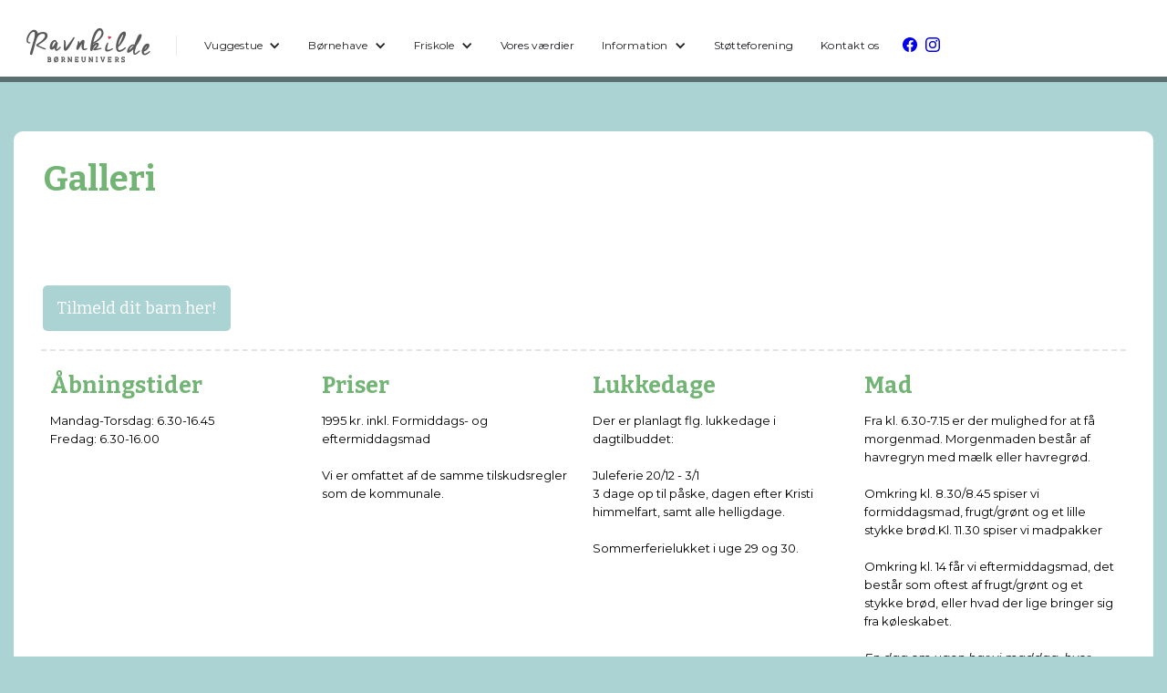

--- FILE ---
content_type: text/html
request_url: https://www.rbu.dk/bornehave/galleri
body_size: 4626
content:
<!DOCTYPE html><!-- This site was created in Webflow. https://webflow.com --><!-- Last Published: Sat Jan 10 2026 10:38:34 GMT+0000 (Coordinated Universal Time) --><html data-wf-domain="www.rbu.dk" data-wf-page="65c4c3a7e96c4d705954f357" data-wf-site="6489661112df506b1766bd52"><head><meta charset="utf-8"/><title>galleri</title><meta content="En børnehave i et naturskøn område i Ravnkilde, med plads og tid til alle børn. Vores gode normering giver os tid til dit barns behov. Et trygt børneliv starter her i Rebild Kommune." name="description"/><meta content="galleri" property="og:title"/><meta content="En børnehave i et naturskøn område i Ravnkilde, med plads og tid til alle børn. Vores gode normering giver os tid til dit barns behov. Et trygt børneliv starter her i Rebild Kommune." property="og:description"/><meta content="galleri" property="twitter:title"/><meta content="En børnehave i et naturskøn område i Ravnkilde, med plads og tid til alle børn. Vores gode normering giver os tid til dit barns behov. Et trygt børneliv starter her i Rebild Kommune." property="twitter:description"/><meta property="og:type" content="website"/><meta content="summary_large_image" name="twitter:card"/><meta content="width=device-width, initial-scale=1" name="viewport"/><meta content="Webflow" name="generator"/><link href="https://cdn.prod.website-files.com/6489661112df506b1766bd52/css/ravnkilde-borneunivers.webflow.shared.f969dbec9.css" rel="stylesheet" type="text/css" integrity="sha384-+Wnb7JHvov+UIk8PzQM+Et9ABnpfaJffCc5DW/XbDkZCO/qrGoG9i1OstnyrOszI" crossorigin="anonymous"/><link href="https://fonts.googleapis.com" rel="preconnect"/><link href="https://fonts.gstatic.com" rel="preconnect" crossorigin="anonymous"/><script src="https://ajax.googleapis.com/ajax/libs/webfont/1.6.26/webfont.js" type="text/javascript"></script><script type="text/javascript">WebFont.load({  google: {    families: ["Montserrat:100,100italic,200,200italic,300,300italic,400,400italic,500,500italic,600,600italic,700,700italic,800,800italic,900,900italic","Bitter:400,700,400italic"]  }});</script><script type="text/javascript">!function(o,c){var n=c.documentElement,t=" w-mod-";n.className+=t+"js",("ontouchstart"in o||o.DocumentTouch&&c instanceof DocumentTouch)&&(n.className+=t+"touch")}(window,document);</script><link href="https://cdn.prod.website-files.com/6489661112df506b1766bd52/64afc06ecc7e8ea283341dd0_ico_lille.png" rel="shortcut icon" type="image/x-icon"/><link href="https://cdn.prod.website-files.com/6489661112df506b1766bd52/64afc0738d4855defae3a9de_ico_stor.png" rel="apple-touch-icon"/></head><body class="body-3"><div class="navbar-logo-left"><div data-animation="default" data-collapse="medium" data-duration="400" data-easing="ease" data-easing2="ease" role="banner" class="navbar-logo-left-container shadow-three w-nav"><div class="container"><div class="navbar-wrapper"><a href="/" class="navbar-brand w-nav-brand"><img src="https://cdn.prod.website-files.com/6489661112df506b1766bd52/648967c05750fdf838e4c41d_logo.png" loading="lazy" alt=""/></a><div class="nav-divider"></div><nav role="navigation" class="nav-menu-wrapper w-nav-menu"><ul role="list" class="nav-menu-two w-list-unstyled"><li><div data-hover="false" data-delay="0" class="nav-dropdown w-dropdown"><div class="nav-dropdown-toggle w-dropdown-toggle"><div class="nav-dropdown-icon w-icon-dropdown-toggle"></div><div class="text-block">Vuggestue</div></div><nav class="w-dropdown-list"><a href="/vuggestue/forside" class="nav-dropdown-link w-dropdown-link">Hverdag</a><a href="/vuggestue/galleri" class="nav-dropdown-link w-dropdown-link">Galleri</a></nav></div></li><li><div data-hover="false" data-delay="0" class="nav-dropdown w-dropdown"><div class="nav-dropdown-toggle w-dropdown-toggle"><div class="nav-dropdown-icon w-icon-dropdown-toggle"></div><div class="text-block">Børnehave</div></div><nav class="w-dropdown-list"><a href="/bornehave/forside" class="nav-dropdown-link w-dropdown-link">Hverdag</a><a href="/bornehave/galleri" aria-current="page" class="nav-dropdown-link w-dropdown-link w--current">Galleri</a></nav></div></li><li><div data-hover="false" data-delay="0" class="nav-dropdown w-dropdown"><div class="nav-dropdown-toggle w-dropdown-toggle"><div class="nav-dropdown-icon w-icon-dropdown-toggle"></div><div class="text-block">Friskole</div></div><nav class="w-dropdown-list"><a href="/friskole/forside" class="nav-dropdown-link w-dropdown-link">Hverdag</a><a href="/friskole/galleri" class="nav-dropdown-link w-dropdown-link">Galleri</a><a href="/friskole/skema-og-aarsplaner" class="nav-dropdown-link w-dropdown-link">Skema og aarsplaner</a><a href="/friskole/laering-i-virkeligheden" class="nav-dropdown-link w-dropdown-link">Læring i virkeligheden</a><a href="/friskole/antimobbestrategi" class="nav-dropdown-link w-dropdown-link">Antimobbestrategi</a></nav></div></li><li><a href="/vaerdigrundlag" class="nav-link">Vores værdier</a></li><li><div data-hover="false" data-delay="0" class="nav-dropdown w-dropdown"><div class="nav-dropdown-toggle w-dropdown-toggle"><div class="nav-dropdown-icon w-icon-dropdown-toggle"></div><div class="text-block">Information</div></div><nav class="w-dropdown-list"><a href="/aktivitetskalender" class="nav-dropdown-link w-dropdown-link">Aktivitetskalender</a><a href="/nyhedsbrev" class="nav-dropdown-link w-dropdown-link">Nyhedsbrev</a><a href="/vaerdigrundlag" class="nav-dropdown-link w-dropdown-link">Værdigrundlag</a><a href="/okonomi" class="nav-dropdown-link w-dropdown-link">Økonomi og friplads</a><a href="/ferieplan" class="nav-dropdown-link w-dropdown-link">Ferieplaner</a><a href="/personale" class="nav-dropdown-link w-dropdown-link">Personale</a><a href="/bestyrelse" class="nav-dropdown-link w-dropdown-link">Bestyrelse</a><a href="/vedtaegter" class="nav-dropdown-link w-dropdown-link">Vedtægter</a><a href="/det-lovpligtige" class="nav-dropdown-link w-dropdown-link">Det lovpligtige</a><a href="/friskole/antimobbestrategi" class="nav-dropdown-link w-dropdown-link">Antimobbestrategi</a></nav></div></li><li><a href="/borneuniversetsvenner" class="nav-link">Støtteforening</a></li><li><a href="/kontakt-os" class="nav-link">Kontakt os</a></li><li class="mobile-margin-top-10"></li></ul></nav><div class="div-block-19 w-clearfix"><div class="code-embed-4 w-embed"><a href="https://www.facebook.com/profile.php?id=100091884292518" target="_blank">
<svg xmlns="http://www.w3.org/2000/svg" width="16" height="16" fill="currentColor" class="bi bi-facebook" viewBox="0 0 16 16">
  <path d="M16 8.049c0-4.446-3.582-8.05-8-8.05C3.58 0-.002 3.603-.002 8.05c0 4.017 2.926 7.347 6.75 7.951v-5.625h-2.03V8.05H6.75V6.275c0-2.017 1.195-3.131 3.022-3.131.876 0 1.791.157 1.791.157v1.98h-1.009c-.993 0-1.303.621-1.303 1.258v1.51h2.218l-.354 2.326H9.25V16c3.824-.604 6.75-3.934 6.75-7.951"/>
</svg>
</a></div><div class="code-embed-3 w-embed"><a href="https://www.instagram.com/ravnkildeborneuniversxfriskole/" target="_blank" class="bi bi-instagram">
<svg xmlns="http://www.w3.org/2000/svg" width="16" height="16" fill="currentColor" class="bi bi-instagram" viewBox="0 0 16 16">
  <path d="M8 0C5.829 0 5.556.01 4.703.048 3.85.088 3.269.222 2.76.42a3.9 3.9 0 0 0-1.417.923A3.9 3.9 0 0 0 .42 2.76C.222 3.268.087 3.85.048 4.7.01 5.555 0 5.827 0 8.001c0 2.172.01 2.444.048 3.297.04.852.174 1.433.372 1.942.205.526.478.972.923 1.417.444.445.89.719 1.416.923.51.198 1.09.333 1.942.372C5.555 15.99 5.827 16 8 16s2.444-.01 3.298-.048c.851-.04 1.434-.174 1.943-.372a3.9 3.9 0 0 0 1.416-.923c.445-.445.718-.891.923-1.417.197-.509.332-1.09.372-1.942C15.99 10.445 16 10.173 16 8s-.01-2.445-.048-3.299c-.04-.851-.175-1.433-.372-1.941a3.9 3.9 0 0 0-.923-1.417A3.9 3.9 0 0 0 13.24.42c-.51-.198-1.092-.333-1.943-.372C10.443.01 10.172 0 7.998 0zm-.717 1.442h.718c2.136 0 2.389.007 3.232.046.78.035 1.204.166 1.486.275.373.145.64.319.92.599s.453.546.598.92c.11.281.24.705.275 1.485.039.843.047 1.096.047 3.231s-.008 2.389-.047 3.232c-.035.78-.166 1.203-.275 1.485a2.5 2.5 0 0 1-.599.919c-.28.28-.546.453-.92.598-.28.11-.704.24-1.485.276-.843.038-1.096.047-3.232.047s-2.39-.009-3.233-.047c-.78-.036-1.203-.166-1.485-.276a2.5 2.5 0 0 1-.92-.598 2.5 2.5 0 0 1-.6-.92c-.109-.281-.24-.705-.275-1.485-.038-.843-.046-1.096-.046-3.233s.008-2.388.046-3.231c.036-.78.166-1.204.276-1.486.145-.373.319-.64.599-.92s.546-.453.92-.598c.282-.11.705-.24 1.485-.276.738-.034 1.024-.044 2.515-.045zm4.988 1.328a.96.96 0 1 0 0 1.92.96.96 0 0 0 0-1.92m-4.27 1.122a4.109 4.109 0 1 0 0 8.217 4.109 4.109 0 0 0 0-8.217m0 1.441a2.667 2.667 0 1 1 0 5.334 2.667 2.667 0 0 1 0-5.334"/>
</svg>
</a></div></div><div class="menu-button w-nav-button"><div class="w-icon-nav-menu"></div></div></div></div></div></div><section class="section-indhold"><div class="div-block"><div class="div-block-10"><div class="div-block-4"><h1 class="heading">Galleri</h1><div class="text-block-2">‍<br/><br/><br/><br/><br/></div><a href="/indmeld" class="button4 w-button">Tilmeld dit barn her!</a></div><div class="columns-2 w-row"><div class="w-col w-col-3"><h2 class="heading-7">Åbningstider</h2><p class="paragraph-side-indhold">Mandag-Torsdag: 6.30-16.45<br/>Fredag: 6.30-16.00</p></div><div class="w-col w-col-3"><h2 class="heading-7">Priser</h2><p class="paragraph-side-indhold">1995 kr. inkl. Formiddags- og eftermiddagsmad<br/><br/>Vi er omfattet af de samme tilskudsregler som de kommunale.</p></div><div class="w-col w-col-3"><h2 class="heading-7">Lukkedage</h2><p class="paragraph-side-indhold">Der er planlagt flg. lukkedage i dagtilbuddet: <br/><br/>Juleferie 20/12 - 3/1<br/>3 dage op til påske, dagen efter Kristi himmelfart, samt alle helligdage. <br/><br/>Sommerferielukket i uge 29 og 30.</p></div><div class="w-col w-col-3"><h2 class="heading-7">Mad</h2><p class="paragraph-side-indhold">Fra kl. 6.30-7.15 er der mulighed for at få morgenmad. Morgenmaden består af havregryn med mælk eller havregrød.<br/><br/>Omkring kl. 8.30/8.45 spiser vi formiddagsmad, frugt/grønt og et lille stykke brød.Kl. 11.30 spiser vi madpakker<br/><br/>Omkring kl. 14 får vi eftermiddagsmad, det består som oftest af frugt/grønt og et stykke brød, eller hvad der lige bringer sig fra køleskabet.<br/><br/>‍<em>En dag om ugen har vi maddag, hvor børnene er med til at lave frokosten</em><strong><em> </em></strong></p></div></div></div><img src="https://cdn.prod.website-files.com/6489661112df506b1766bd52/648a4b8e7a656656c1f5b8c5_facwbookicon.png" loading="lazy" alt="" class="image-2"/></div></section><section class="footer-dark"><div class="container"><div class="footer-wrapper"><div class="footer-content"><div id="w-node-c2363436-7f93-b16c-939a-6cc8a3049c28-a3049c24" class="footer-block"><div class="title-small">Ravnkilde børneunivers</div><div class="text-block-4">Skolegade 1 A, 9610 Nørager<br/><a href="/find-vej" class="footer-link"><strong>Find vej her!<br/><br/></strong></a><a href="/korsel-til-skole" class="link-11"><span class="text-span-2"><strong>Nyhed! 🚗<br/>Vi kan hente og bringe dit barn til Børneuniverset</strong></span></a><strong class="bold-text-6"> </strong><a href="/find-vej" class="footer-link nounderline"><strong>‍</strong></a></div></div><div id="w-node-c2363436-7f93-b16c-939a-6cc8a3049c30-a3049c24" class="footer-block"><div class="title-small">Praktisk information</div><div class="text-block-5">CVR: 44058952<br/>Bank: Spar Nord<br/>Regnr: 9815<br/>Kontonr: 2500373833</div></div><div id="w-node-c2363436-7f93-b16c-939a-6cc8a3049c3b-a3049c24" class="footer-block"><div class="title-small">Kontakt os</div><div class="text-block-6">Kontor: 93 91 96 51<br/>Børnehave: 93 91 96 10<br/>Vuggestue: 93 91 96 10<br/>‍<br/>Mail: <br/><a href="mailto:leder@rbu.dk " class="link-13">leder@rbu.dk <br/></a><a href="mailto:kontakt@rbu.dk" class="link-14">kontakt@rbu.dk</a></div></div><div id="w-node-c2363436-7f93-b16c-939a-6cc8a3049c47-a3049c24" class="footer-block"><div class="title-small">Støt os</div><div class="text-block-7">Du kan støtte os og børnene igennem <br/>Børneuniverset&#x27;s Venner, som håndteres af støtteforeningen.<br/><a href="/borneuniversetsvenner" class="footer-link"><strong>Læs mere her!</strong></a></div></div></div><a href="#" class="footer-brand w-inline-block"><img src="https://cdn.prod.website-files.com/6489661112df506b1766bd52/648987518024709235ff63c2_logohvid.png" loading="lazy" alt="" class="image"/></a></div></div></section><script src="https://d3e54v103j8qbb.cloudfront.net/js/jquery-3.5.1.min.dc5e7f18c8.js?site=6489661112df506b1766bd52" type="text/javascript" integrity="sha256-9/aliU8dGd2tb6OSsuzixeV4y/faTqgFtohetphbbj0=" crossorigin="anonymous"></script><script src="https://cdn.prod.website-files.com/6489661112df506b1766bd52/js/webflow.schunk.e98f18b1ac98ee42.js" type="text/javascript" integrity="sha384-uSWv6bRl/oNNlKefeGwak2GTR7OdTf+9A0pfV+EGkre5GwfR6i/mpQK5ZlK6F5Lr" crossorigin="anonymous"></script><script src="https://cdn.prod.website-files.com/6489661112df506b1766bd52/js/webflow.c9f80112.b5126f0ca8b622fd.js" type="text/javascript" integrity="sha384-sOIiJX4tfaDrjKfE0Bid+UZnW0u6/tAhYob8jeR2ShIG6yjJ1PdOcshDtteV/I+a" crossorigin="anonymous"></script></body></html>

--- FILE ---
content_type: text/css
request_url: https://cdn.prod.website-files.com/6489661112df506b1766bd52/css/ravnkilde-borneunivers.webflow.shared.f969dbec9.css
body_size: 14378
content:
html {
  -webkit-text-size-adjust: 100%;
  -ms-text-size-adjust: 100%;
  font-family: sans-serif;
}

body {
  margin: 0;
}

article, aside, details, figcaption, figure, footer, header, hgroup, main, menu, nav, section, summary {
  display: block;
}

audio, canvas, progress, video {
  vertical-align: baseline;
  display: inline-block;
}

audio:not([controls]) {
  height: 0;
  display: none;
}

[hidden], template {
  display: none;
}

a {
  background-color: #0000;
}

a:active, a:hover {
  outline: 0;
}

abbr[title] {
  border-bottom: 1px dotted;
}

b, strong {
  font-weight: bold;
}

dfn {
  font-style: italic;
}

h1 {
  margin: .67em 0;
  font-size: 2em;
}

mark {
  color: #000;
  background: #ff0;
}

small {
  font-size: 80%;
}

sub, sup {
  vertical-align: baseline;
  font-size: 75%;
  line-height: 0;
  position: relative;
}

sup {
  top: -.5em;
}

sub {
  bottom: -.25em;
}

img {
  border: 0;
}

svg:not(:root) {
  overflow: hidden;
}

hr {
  box-sizing: content-box;
  height: 0;
}

pre {
  overflow: auto;
}

code, kbd, pre, samp {
  font-family: monospace;
  font-size: 1em;
}

button, input, optgroup, select, textarea {
  color: inherit;
  font: inherit;
  margin: 0;
}

button {
  overflow: visible;
}

button, select {
  text-transform: none;
}

button, html input[type="button"], input[type="reset"] {
  -webkit-appearance: button;
  cursor: pointer;
}

button[disabled], html input[disabled] {
  cursor: default;
}

button::-moz-focus-inner, input::-moz-focus-inner {
  border: 0;
  padding: 0;
}

input {
  line-height: normal;
}

input[type="checkbox"], input[type="radio"] {
  box-sizing: border-box;
  padding: 0;
}

input[type="number"]::-webkit-inner-spin-button, input[type="number"]::-webkit-outer-spin-button {
  height: auto;
}

input[type="search"] {
  -webkit-appearance: none;
}

input[type="search"]::-webkit-search-cancel-button, input[type="search"]::-webkit-search-decoration {
  -webkit-appearance: none;
}

legend {
  border: 0;
  padding: 0;
}

textarea {
  overflow: auto;
}

optgroup {
  font-weight: bold;
}

table {
  border-collapse: collapse;
  border-spacing: 0;
}

td, th {
  padding: 0;
}

@font-face {
  font-family: webflow-icons;
  src: url("[data-uri]") format("truetype");
  font-weight: normal;
  font-style: normal;
}

[class^="w-icon-"], [class*=" w-icon-"] {
  speak: none;
  font-variant: normal;
  text-transform: none;
  -webkit-font-smoothing: antialiased;
  -moz-osx-font-smoothing: grayscale;
  font-style: normal;
  font-weight: normal;
  line-height: 1;
  font-family: webflow-icons !important;
}

.w-icon-slider-right:before {
  content: "";
}

.w-icon-slider-left:before {
  content: "";
}

.w-icon-nav-menu:before {
  content: "";
}

.w-icon-arrow-down:before, .w-icon-dropdown-toggle:before {
  content: "";
}

.w-icon-file-upload-remove:before {
  content: "";
}

.w-icon-file-upload-icon:before {
  content: "";
}

* {
  box-sizing: border-box;
}

html {
  height: 100%;
}

body {
  color: #333;
  background-color: #fff;
  min-height: 100%;
  margin: 0;
  font-family: Arial, sans-serif;
  font-size: 14px;
  line-height: 20px;
}

img {
  vertical-align: middle;
  max-width: 100%;
  display: inline-block;
}

html.w-mod-touch * {
  background-attachment: scroll !important;
}

.w-block {
  display: block;
}

.w-inline-block {
  max-width: 100%;
  display: inline-block;
}

.w-clearfix:before, .w-clearfix:after {
  content: " ";
  grid-area: 1 / 1 / 2 / 2;
  display: table;
}

.w-clearfix:after {
  clear: both;
}

.w-hidden {
  display: none;
}

.w-button {
  color: #fff;
  line-height: inherit;
  cursor: pointer;
  background-color: #3898ec;
  border: 0;
  border-radius: 0;
  padding: 9px 15px;
  text-decoration: none;
  display: inline-block;
}

input.w-button {
  -webkit-appearance: button;
}

html[data-w-dynpage] [data-w-cloak] {
  color: #0000 !important;
}

.w-code-block {
  margin: unset;
}

pre.w-code-block code {
  all: inherit;
}

.w-optimization {
  display: contents;
}

.w-webflow-badge, .w-webflow-badge > img {
  box-sizing: unset;
  width: unset;
  height: unset;
  max-height: unset;
  max-width: unset;
  min-height: unset;
  min-width: unset;
  margin: unset;
  padding: unset;
  float: unset;
  clear: unset;
  border: unset;
  border-radius: unset;
  background: unset;
  background-image: unset;
  background-position: unset;
  background-size: unset;
  background-repeat: unset;
  background-origin: unset;
  background-clip: unset;
  background-attachment: unset;
  background-color: unset;
  box-shadow: unset;
  transform: unset;
  direction: unset;
  font-family: unset;
  font-weight: unset;
  color: unset;
  font-size: unset;
  line-height: unset;
  font-style: unset;
  font-variant: unset;
  text-align: unset;
  letter-spacing: unset;
  -webkit-text-decoration: unset;
  text-decoration: unset;
  text-indent: unset;
  text-transform: unset;
  list-style-type: unset;
  text-shadow: unset;
  vertical-align: unset;
  cursor: unset;
  white-space: unset;
  word-break: unset;
  word-spacing: unset;
  word-wrap: unset;
  transition: unset;
}

.w-webflow-badge {
  white-space: nowrap;
  cursor: pointer;
  box-shadow: 0 0 0 1px #0000001a, 0 1px 3px #0000001a;
  visibility: visible !important;
  opacity: 1 !important;
  z-index: 2147483647 !important;
  color: #aaadb0 !important;
  overflow: unset !important;
  background-color: #fff !important;
  border-radius: 3px !important;
  width: auto !important;
  height: auto !important;
  margin: 0 !important;
  padding: 6px !important;
  font-size: 12px !important;
  line-height: 14px !important;
  text-decoration: none !important;
  display: inline-block !important;
  position: fixed !important;
  inset: auto 12px 12px auto !important;
  transform: none !important;
}

.w-webflow-badge > img {
  position: unset;
  visibility: unset !important;
  opacity: 1 !important;
  vertical-align: middle !important;
  display: inline-block !important;
}

h1, h2, h3, h4, h5, h6 {
  margin-bottom: 10px;
  font-weight: bold;
}

h1 {
  margin-top: 20px;
  font-size: 38px;
  line-height: 44px;
}

h2 {
  margin-top: 20px;
  font-size: 32px;
  line-height: 36px;
}

h3 {
  margin-top: 20px;
  font-size: 24px;
  line-height: 30px;
}

h4 {
  margin-top: 10px;
  font-size: 18px;
  line-height: 24px;
}

h5 {
  margin-top: 10px;
  font-size: 14px;
  line-height: 20px;
}

h6 {
  margin-top: 10px;
  font-size: 12px;
  line-height: 18px;
}

p {
  margin-top: 0;
  margin-bottom: 10px;
}

blockquote {
  border-left: 5px solid #e2e2e2;
  margin: 0 0 10px;
  padding: 10px 20px;
  font-size: 18px;
  line-height: 22px;
}

figure {
  margin: 0 0 10px;
}

figcaption {
  text-align: center;
  margin-top: 5px;
}

ul, ol {
  margin-top: 0;
  margin-bottom: 10px;
  padding-left: 40px;
}

.w-list-unstyled {
  padding-left: 0;
  list-style: none;
}

.w-embed:before, .w-embed:after {
  content: " ";
  grid-area: 1 / 1 / 2 / 2;
  display: table;
}

.w-embed:after {
  clear: both;
}

.w-video {
  width: 100%;
  padding: 0;
  position: relative;
}

.w-video iframe, .w-video object, .w-video embed {
  border: none;
  width: 100%;
  height: 100%;
  position: absolute;
  top: 0;
  left: 0;
}

fieldset {
  border: 0;
  margin: 0;
  padding: 0;
}

button, [type="button"], [type="reset"] {
  cursor: pointer;
  -webkit-appearance: button;
  border: 0;
}

.w-form {
  margin: 0 0 15px;
}

.w-form-done {
  text-align: center;
  background-color: #ddd;
  padding: 20px;
  display: none;
}

.w-form-fail {
  background-color: #ffdede;
  margin-top: 10px;
  padding: 10px;
  display: none;
}

label {
  margin-bottom: 5px;
  font-weight: bold;
  display: block;
}

.w-input, .w-select {
  color: #333;
  vertical-align: middle;
  background-color: #fff;
  border: 1px solid #ccc;
  width: 100%;
  height: 38px;
  margin-bottom: 10px;
  padding: 8px 12px;
  font-size: 14px;
  line-height: 1.42857;
  display: block;
}

.w-input::placeholder, .w-select::placeholder {
  color: #999;
}

.w-input:focus, .w-select:focus {
  border-color: #3898ec;
  outline: 0;
}

.w-input[disabled], .w-select[disabled], .w-input[readonly], .w-select[readonly], fieldset[disabled] .w-input, fieldset[disabled] .w-select {
  cursor: not-allowed;
}

.w-input[disabled]:not(.w-input-disabled), .w-select[disabled]:not(.w-input-disabled), .w-input[readonly], .w-select[readonly], fieldset[disabled]:not(.w-input-disabled) .w-input, fieldset[disabled]:not(.w-input-disabled) .w-select {
  background-color: #eee;
}

textarea.w-input, textarea.w-select {
  height: auto;
}

.w-select {
  background-color: #f3f3f3;
}

.w-select[multiple] {
  height: auto;
}

.w-form-label {
  cursor: pointer;
  margin-bottom: 0;
  font-weight: normal;
  display: inline-block;
}

.w-radio {
  margin-bottom: 5px;
  padding-left: 20px;
  display: block;
}

.w-radio:before, .w-radio:after {
  content: " ";
  grid-area: 1 / 1 / 2 / 2;
  display: table;
}

.w-radio:after {
  clear: both;
}

.w-radio-input {
  float: left;
  margin: 3px 0 0 -20px;
  line-height: normal;
}

.w-file-upload {
  margin-bottom: 10px;
  display: block;
}

.w-file-upload-input {
  opacity: 0;
  z-index: -100;
  width: .1px;
  height: .1px;
  position: absolute;
  overflow: hidden;
}

.w-file-upload-default, .w-file-upload-uploading, .w-file-upload-success {
  color: #333;
  display: inline-block;
}

.w-file-upload-error {
  margin-top: 10px;
  display: block;
}

.w-file-upload-default.w-hidden, .w-file-upload-uploading.w-hidden, .w-file-upload-error.w-hidden, .w-file-upload-success.w-hidden {
  display: none;
}

.w-file-upload-uploading-btn {
  cursor: pointer;
  background-color: #fafafa;
  border: 1px solid #ccc;
  margin: 0;
  padding: 8px 12px;
  font-size: 14px;
  font-weight: normal;
  display: flex;
}

.w-file-upload-file {
  background-color: #fafafa;
  border: 1px solid #ccc;
  flex-grow: 1;
  justify-content: space-between;
  margin: 0;
  padding: 8px 9px 8px 11px;
  display: flex;
}

.w-file-upload-file-name {
  font-size: 14px;
  font-weight: normal;
  display: block;
}

.w-file-remove-link {
  cursor: pointer;
  width: auto;
  height: auto;
  margin-top: 3px;
  margin-left: 10px;
  padding: 3px;
  display: block;
}

.w-icon-file-upload-remove {
  margin: auto;
  font-size: 10px;
}

.w-file-upload-error-msg {
  color: #ea384c;
  padding: 2px 0;
  display: inline-block;
}

.w-file-upload-info {
  padding: 0 12px;
  line-height: 38px;
  display: inline-block;
}

.w-file-upload-label {
  cursor: pointer;
  background-color: #fafafa;
  border: 1px solid #ccc;
  margin: 0;
  padding: 8px 12px;
  font-size: 14px;
  font-weight: normal;
  display: inline-block;
}

.w-icon-file-upload-icon, .w-icon-file-upload-uploading {
  width: 20px;
  margin-right: 8px;
  display: inline-block;
}

.w-icon-file-upload-uploading {
  height: 20px;
}

.w-container {
  max-width: 940px;
  margin-left: auto;
  margin-right: auto;
}

.w-container:before, .w-container:after {
  content: " ";
  grid-area: 1 / 1 / 2 / 2;
  display: table;
}

.w-container:after {
  clear: both;
}

.w-container .w-row {
  margin-left: -10px;
  margin-right: -10px;
}

.w-row:before, .w-row:after {
  content: " ";
  grid-area: 1 / 1 / 2 / 2;
  display: table;
}

.w-row:after {
  clear: both;
}

.w-row .w-row {
  margin-left: 0;
  margin-right: 0;
}

.w-col {
  float: left;
  width: 100%;
  min-height: 1px;
  padding-left: 10px;
  padding-right: 10px;
  position: relative;
}

.w-col .w-col {
  padding-left: 0;
  padding-right: 0;
}

.w-col-1 {
  width: 8.33333%;
}

.w-col-2 {
  width: 16.6667%;
}

.w-col-3 {
  width: 25%;
}

.w-col-4 {
  width: 33.3333%;
}

.w-col-5 {
  width: 41.6667%;
}

.w-col-6 {
  width: 50%;
}

.w-col-7 {
  width: 58.3333%;
}

.w-col-8 {
  width: 66.6667%;
}

.w-col-9 {
  width: 75%;
}

.w-col-10 {
  width: 83.3333%;
}

.w-col-11 {
  width: 91.6667%;
}

.w-col-12 {
  width: 100%;
}

.w-hidden-main {
  display: none !important;
}

@media screen and (max-width: 991px) {
  .w-container {
    max-width: 728px;
  }

  .w-hidden-main {
    display: inherit !important;
  }

  .w-hidden-medium {
    display: none !important;
  }

  .w-col-medium-1 {
    width: 8.33333%;
  }

  .w-col-medium-2 {
    width: 16.6667%;
  }

  .w-col-medium-3 {
    width: 25%;
  }

  .w-col-medium-4 {
    width: 33.3333%;
  }

  .w-col-medium-5 {
    width: 41.6667%;
  }

  .w-col-medium-6 {
    width: 50%;
  }

  .w-col-medium-7 {
    width: 58.3333%;
  }

  .w-col-medium-8 {
    width: 66.6667%;
  }

  .w-col-medium-9 {
    width: 75%;
  }

  .w-col-medium-10 {
    width: 83.3333%;
  }

  .w-col-medium-11 {
    width: 91.6667%;
  }

  .w-col-medium-12 {
    width: 100%;
  }

  .w-col-stack {
    width: 100%;
    left: auto;
    right: auto;
  }
}

@media screen and (max-width: 767px) {
  .w-hidden-main, .w-hidden-medium {
    display: inherit !important;
  }

  .w-hidden-small {
    display: none !important;
  }

  .w-row, .w-container .w-row {
    margin-left: 0;
    margin-right: 0;
  }

  .w-col {
    width: 100%;
    left: auto;
    right: auto;
  }

  .w-col-small-1 {
    width: 8.33333%;
  }

  .w-col-small-2 {
    width: 16.6667%;
  }

  .w-col-small-3 {
    width: 25%;
  }

  .w-col-small-4 {
    width: 33.3333%;
  }

  .w-col-small-5 {
    width: 41.6667%;
  }

  .w-col-small-6 {
    width: 50%;
  }

  .w-col-small-7 {
    width: 58.3333%;
  }

  .w-col-small-8 {
    width: 66.6667%;
  }

  .w-col-small-9 {
    width: 75%;
  }

  .w-col-small-10 {
    width: 83.3333%;
  }

  .w-col-small-11 {
    width: 91.6667%;
  }

  .w-col-small-12 {
    width: 100%;
  }
}

@media screen and (max-width: 479px) {
  .w-container {
    max-width: none;
  }

  .w-hidden-main, .w-hidden-medium, .w-hidden-small {
    display: inherit !important;
  }

  .w-hidden-tiny {
    display: none !important;
  }

  .w-col {
    width: 100%;
  }

  .w-col-tiny-1 {
    width: 8.33333%;
  }

  .w-col-tiny-2 {
    width: 16.6667%;
  }

  .w-col-tiny-3 {
    width: 25%;
  }

  .w-col-tiny-4 {
    width: 33.3333%;
  }

  .w-col-tiny-5 {
    width: 41.6667%;
  }

  .w-col-tiny-6 {
    width: 50%;
  }

  .w-col-tiny-7 {
    width: 58.3333%;
  }

  .w-col-tiny-8 {
    width: 66.6667%;
  }

  .w-col-tiny-9 {
    width: 75%;
  }

  .w-col-tiny-10 {
    width: 83.3333%;
  }

  .w-col-tiny-11 {
    width: 91.6667%;
  }

  .w-col-tiny-12 {
    width: 100%;
  }
}

.w-widget {
  position: relative;
}

.w-widget-map {
  width: 100%;
  height: 400px;
}

.w-widget-map label {
  width: auto;
  display: inline;
}

.w-widget-map img {
  max-width: inherit;
}

.w-widget-map .gm-style-iw {
  text-align: center;
}

.w-widget-map .gm-style-iw > button {
  display: none !important;
}

.w-widget-twitter {
  overflow: hidden;
}

.w-widget-twitter-count-shim {
  vertical-align: top;
  text-align: center;
  background: #fff;
  border: 1px solid #758696;
  border-radius: 3px;
  width: 28px;
  height: 20px;
  display: inline-block;
  position: relative;
}

.w-widget-twitter-count-shim * {
  pointer-events: none;
  -webkit-user-select: none;
  user-select: none;
}

.w-widget-twitter-count-shim .w-widget-twitter-count-inner {
  text-align: center;
  color: #999;
  font-family: serif;
  font-size: 15px;
  line-height: 12px;
  position: relative;
}

.w-widget-twitter-count-shim .w-widget-twitter-count-clear {
  display: block;
  position: relative;
}

.w-widget-twitter-count-shim.w--large {
  width: 36px;
  height: 28px;
}

.w-widget-twitter-count-shim.w--large .w-widget-twitter-count-inner {
  font-size: 18px;
  line-height: 18px;
}

.w-widget-twitter-count-shim:not(.w--vertical) {
  margin-left: 5px;
  margin-right: 8px;
}

.w-widget-twitter-count-shim:not(.w--vertical).w--large {
  margin-left: 6px;
}

.w-widget-twitter-count-shim:not(.w--vertical):before, .w-widget-twitter-count-shim:not(.w--vertical):after {
  content: " ";
  pointer-events: none;
  border: solid #0000;
  width: 0;
  height: 0;
  position: absolute;
  top: 50%;
  left: 0;
}

.w-widget-twitter-count-shim:not(.w--vertical):before {
  border-width: 4px;
  border-color: #75869600 #5d6c7b #75869600 #75869600;
  margin-top: -4px;
  margin-left: -9px;
}

.w-widget-twitter-count-shim:not(.w--vertical).w--large:before {
  border-width: 5px;
  margin-top: -5px;
  margin-left: -10px;
}

.w-widget-twitter-count-shim:not(.w--vertical):after {
  border-width: 4px;
  border-color: #fff0 #fff #fff0 #fff0;
  margin-top: -4px;
  margin-left: -8px;
}

.w-widget-twitter-count-shim:not(.w--vertical).w--large:after {
  border-width: 5px;
  margin-top: -5px;
  margin-left: -9px;
}

.w-widget-twitter-count-shim.w--vertical {
  width: 61px;
  height: 33px;
  margin-bottom: 8px;
}

.w-widget-twitter-count-shim.w--vertical:before, .w-widget-twitter-count-shim.w--vertical:after {
  content: " ";
  pointer-events: none;
  border: solid #0000;
  width: 0;
  height: 0;
  position: absolute;
  top: 100%;
  left: 50%;
}

.w-widget-twitter-count-shim.w--vertical:before {
  border-width: 5px;
  border-color: #5d6c7b #75869600 #75869600;
  margin-left: -5px;
}

.w-widget-twitter-count-shim.w--vertical:after {
  border-width: 4px;
  border-color: #fff #fff0 #fff0;
  margin-left: -4px;
}

.w-widget-twitter-count-shim.w--vertical .w-widget-twitter-count-inner {
  font-size: 18px;
  line-height: 22px;
}

.w-widget-twitter-count-shim.w--vertical.w--large {
  width: 76px;
}

.w-background-video {
  color: #fff;
  height: 500px;
  position: relative;
  overflow: hidden;
}

.w-background-video > video {
  object-fit: cover;
  z-index: -100;
  background-position: 50%;
  background-size: cover;
  width: 100%;
  height: 100%;
  margin: auto;
  position: absolute;
  inset: -100%;
}

.w-background-video > video::-webkit-media-controls-start-playback-button {
  -webkit-appearance: none;
  display: none !important;
}

.w-background-video--control {
  background-color: #0000;
  padding: 0;
  position: absolute;
  bottom: 1em;
  right: 1em;
}

.w-background-video--control > [hidden] {
  display: none !important;
}

.w-slider {
  text-align: center;
  clear: both;
  -webkit-tap-highlight-color: #0000;
  tap-highlight-color: #0000;
  background: #ddd;
  height: 300px;
  position: relative;
}

.w-slider-mask {
  z-index: 1;
  white-space: nowrap;
  height: 100%;
  display: block;
  position: relative;
  left: 0;
  right: 0;
  overflow: hidden;
}

.w-slide {
  vertical-align: top;
  white-space: normal;
  text-align: left;
  width: 100%;
  height: 100%;
  display: inline-block;
  position: relative;
}

.w-slider-nav {
  z-index: 2;
  text-align: center;
  -webkit-tap-highlight-color: #0000;
  tap-highlight-color: #0000;
  height: 40px;
  margin: auto;
  padding-top: 10px;
  position: absolute;
  inset: auto 0 0;
}

.w-slider-nav.w-round > div {
  border-radius: 100%;
}

.w-slider-nav.w-num > div {
  font-size: inherit;
  line-height: inherit;
  width: auto;
  height: auto;
  padding: .2em .5em;
}

.w-slider-nav.w-shadow > div {
  box-shadow: 0 0 3px #3336;
}

.w-slider-nav-invert {
  color: #fff;
}

.w-slider-nav-invert > div {
  background-color: #2226;
}

.w-slider-nav-invert > div.w-active {
  background-color: #222;
}

.w-slider-dot {
  cursor: pointer;
  background-color: #fff6;
  width: 1em;
  height: 1em;
  margin: 0 3px .5em;
  transition: background-color .1s, color .1s;
  display: inline-block;
  position: relative;
}

.w-slider-dot.w-active {
  background-color: #fff;
}

.w-slider-dot:focus {
  outline: none;
  box-shadow: 0 0 0 2px #fff;
}

.w-slider-dot:focus.w-active {
  box-shadow: none;
}

.w-slider-arrow-left, .w-slider-arrow-right {
  cursor: pointer;
  color: #fff;
  -webkit-tap-highlight-color: #0000;
  tap-highlight-color: #0000;
  -webkit-user-select: none;
  user-select: none;
  width: 80px;
  margin: auto;
  font-size: 40px;
  position: absolute;
  inset: 0;
  overflow: hidden;
}

.w-slider-arrow-left [class^="w-icon-"], .w-slider-arrow-right [class^="w-icon-"], .w-slider-arrow-left [class*=" w-icon-"], .w-slider-arrow-right [class*=" w-icon-"] {
  position: absolute;
}

.w-slider-arrow-left:focus, .w-slider-arrow-right:focus {
  outline: 0;
}

.w-slider-arrow-left {
  z-index: 3;
  right: auto;
}

.w-slider-arrow-right {
  z-index: 4;
  left: auto;
}

.w-icon-slider-left, .w-icon-slider-right {
  width: 1em;
  height: 1em;
  margin: auto;
  inset: 0;
}

.w-slider-aria-label {
  clip: rect(0 0 0 0);
  border: 0;
  width: 1px;
  height: 1px;
  margin: -1px;
  padding: 0;
  position: absolute;
  overflow: hidden;
}

.w-slider-force-show {
  display: block !important;
}

.w-dropdown {
  text-align: left;
  z-index: 900;
  margin-left: auto;
  margin-right: auto;
  display: inline-block;
  position: relative;
}

.w-dropdown-btn, .w-dropdown-toggle, .w-dropdown-link {
  vertical-align: top;
  color: #222;
  text-align: left;
  white-space: nowrap;
  margin-left: auto;
  margin-right: auto;
  padding: 20px;
  text-decoration: none;
  position: relative;
}

.w-dropdown-toggle {
  -webkit-user-select: none;
  user-select: none;
  cursor: pointer;
  padding-right: 40px;
  display: inline-block;
}

.w-dropdown-toggle:focus {
  outline: 0;
}

.w-icon-dropdown-toggle {
  width: 1em;
  height: 1em;
  margin: auto 20px auto auto;
  position: absolute;
  top: 0;
  bottom: 0;
  right: 0;
}

.w-dropdown-list {
  background: #ddd;
  min-width: 100%;
  display: none;
  position: absolute;
}

.w-dropdown-list.w--open {
  display: block;
}

.w-dropdown-link {
  color: #222;
  padding: 10px 20px;
  display: block;
}

.w-dropdown-link.w--current {
  color: #0082f3;
}

.w-dropdown-link:focus {
  outline: 0;
}

@media screen and (max-width: 767px) {
  .w-nav-brand {
    padding-left: 10px;
  }
}

.w-lightbox-backdrop {
  cursor: auto;
  letter-spacing: normal;
  text-indent: 0;
  text-shadow: none;
  text-transform: none;
  visibility: visible;
  white-space: normal;
  word-break: normal;
  word-spacing: normal;
  word-wrap: normal;
  color: #fff;
  text-align: center;
  z-index: 2000;
  opacity: 0;
  -webkit-user-select: none;
  -moz-user-select: none;
  -webkit-tap-highlight-color: transparent;
  background: #000000e6;
  outline: 0;
  font-family: Helvetica Neue, Helvetica, Ubuntu, Segoe UI, Verdana, sans-serif;
  font-size: 17px;
  font-style: normal;
  font-weight: 300;
  line-height: 1.2;
  list-style: disc;
  position: fixed;
  inset: 0;
  -webkit-transform: translate(0);
}

.w-lightbox-backdrop, .w-lightbox-container {
  -webkit-overflow-scrolling: touch;
  height: 100%;
  overflow: auto;
}

.w-lightbox-content {
  height: 100vh;
  position: relative;
  overflow: hidden;
}

.w-lightbox-view {
  opacity: 0;
  width: 100vw;
  height: 100vh;
  position: absolute;
}

.w-lightbox-view:before {
  content: "";
  height: 100vh;
}

.w-lightbox-group, .w-lightbox-group .w-lightbox-view, .w-lightbox-group .w-lightbox-view:before {
  height: 86vh;
}

.w-lightbox-frame, .w-lightbox-view:before {
  vertical-align: middle;
  display: inline-block;
}

.w-lightbox-figure {
  margin: 0;
  position: relative;
}

.w-lightbox-group .w-lightbox-figure {
  cursor: pointer;
}

.w-lightbox-img {
  width: auto;
  max-width: none;
  height: auto;
}

.w-lightbox-image {
  float: none;
  max-width: 100vw;
  max-height: 100vh;
  display: block;
}

.w-lightbox-group .w-lightbox-image {
  max-height: 86vh;
}

.w-lightbox-caption {
  text-align: left;
  text-overflow: ellipsis;
  white-space: nowrap;
  background: #0006;
  padding: .5em 1em;
  position: absolute;
  bottom: 0;
  left: 0;
  right: 0;
  overflow: hidden;
}

.w-lightbox-embed {
  width: 100%;
  height: 100%;
  position: absolute;
  inset: 0;
}

.w-lightbox-control {
  cursor: pointer;
  background-position: center;
  background-repeat: no-repeat;
  background-size: 24px;
  width: 4em;
  transition: all .3s;
  position: absolute;
  top: 0;
}

.w-lightbox-left {
  background-image: url("[data-uri]");
  display: none;
  bottom: 0;
  left: 0;
}

.w-lightbox-right {
  background-image: url("[data-uri]");
  display: none;
  bottom: 0;
  right: 0;
}

.w-lightbox-close {
  background-image: url("[data-uri]");
  background-size: 18px;
  height: 2.6em;
  right: 0;
}

.w-lightbox-strip {
  white-space: nowrap;
  padding: 0 1vh;
  line-height: 0;
  position: absolute;
  bottom: 0;
  left: 0;
  right: 0;
  overflow: auto hidden;
}

.w-lightbox-item {
  box-sizing: content-box;
  cursor: pointer;
  width: 10vh;
  padding: 2vh 1vh;
  display: inline-block;
  -webkit-transform: translate3d(0, 0, 0);
}

.w-lightbox-active {
  opacity: .3;
}

.w-lightbox-thumbnail {
  background: #222;
  height: 10vh;
  position: relative;
  overflow: hidden;
}

.w-lightbox-thumbnail-image {
  position: absolute;
  top: 0;
  left: 0;
}

.w-lightbox-thumbnail .w-lightbox-tall {
  width: 100%;
  top: 50%;
  transform: translate(0, -50%);
}

.w-lightbox-thumbnail .w-lightbox-wide {
  height: 100%;
  left: 50%;
  transform: translate(-50%);
}

.w-lightbox-spinner {
  box-sizing: border-box;
  border: 5px solid #0006;
  border-radius: 50%;
  width: 40px;
  height: 40px;
  margin-top: -20px;
  margin-left: -20px;
  animation: .8s linear infinite spin;
  position: absolute;
  top: 50%;
  left: 50%;
}

.w-lightbox-spinner:after {
  content: "";
  border: 3px solid #0000;
  border-bottom-color: #fff;
  border-radius: 50%;
  position: absolute;
  inset: -4px;
}

.w-lightbox-hide {
  display: none;
}

.w-lightbox-noscroll {
  overflow: hidden;
}

@media (min-width: 768px) {
  .w-lightbox-content {
    height: 96vh;
    margin-top: 2vh;
  }

  .w-lightbox-view, .w-lightbox-view:before {
    height: 96vh;
  }

  .w-lightbox-group, .w-lightbox-group .w-lightbox-view, .w-lightbox-group .w-lightbox-view:before {
    height: 84vh;
  }

  .w-lightbox-image {
    max-width: 96vw;
    max-height: 96vh;
  }

  .w-lightbox-group .w-lightbox-image {
    max-width: 82.3vw;
    max-height: 84vh;
  }

  .w-lightbox-left, .w-lightbox-right {
    opacity: .5;
    display: block;
  }

  .w-lightbox-close {
    opacity: .8;
  }

  .w-lightbox-control:hover {
    opacity: 1;
  }
}

.w-lightbox-inactive, .w-lightbox-inactive:hover {
  opacity: 0;
}

.w-richtext:before, .w-richtext:after {
  content: " ";
  grid-area: 1 / 1 / 2 / 2;
  display: table;
}

.w-richtext:after {
  clear: both;
}

.w-richtext[contenteditable="true"]:before, .w-richtext[contenteditable="true"]:after {
  white-space: initial;
}

.w-richtext ol, .w-richtext ul {
  overflow: hidden;
}

.w-richtext .w-richtext-figure-selected.w-richtext-figure-type-video div:after, .w-richtext .w-richtext-figure-selected[data-rt-type="video"] div:after, .w-richtext .w-richtext-figure-selected.w-richtext-figure-type-image div, .w-richtext .w-richtext-figure-selected[data-rt-type="image"] div {
  outline: 2px solid #2895f7;
}

.w-richtext figure.w-richtext-figure-type-video > div:after, .w-richtext figure[data-rt-type="video"] > div:after {
  content: "";
  display: none;
  position: absolute;
  inset: 0;
}

.w-richtext figure {
  max-width: 60%;
  position: relative;
}

.w-richtext figure > div:before {
  cursor: default !important;
}

.w-richtext figure img {
  width: 100%;
}

.w-richtext figure figcaption.w-richtext-figcaption-placeholder {
  opacity: .6;
}

.w-richtext figure div {
  color: #0000;
  font-size: 0;
}

.w-richtext figure.w-richtext-figure-type-image, .w-richtext figure[data-rt-type="image"] {
  display: table;
}

.w-richtext figure.w-richtext-figure-type-image > div, .w-richtext figure[data-rt-type="image"] > div {
  display: inline-block;
}

.w-richtext figure.w-richtext-figure-type-image > figcaption, .w-richtext figure[data-rt-type="image"] > figcaption {
  caption-side: bottom;
  display: table-caption;
}

.w-richtext figure.w-richtext-figure-type-video, .w-richtext figure[data-rt-type="video"] {
  width: 60%;
  height: 0;
}

.w-richtext figure.w-richtext-figure-type-video iframe, .w-richtext figure[data-rt-type="video"] iframe {
  width: 100%;
  height: 100%;
  position: absolute;
  top: 0;
  left: 0;
}

.w-richtext figure.w-richtext-figure-type-video > div, .w-richtext figure[data-rt-type="video"] > div {
  width: 100%;
}

.w-richtext figure.w-richtext-align-center {
  clear: both;
  margin-left: auto;
  margin-right: auto;
}

.w-richtext figure.w-richtext-align-center.w-richtext-figure-type-image > div, .w-richtext figure.w-richtext-align-center[data-rt-type="image"] > div {
  max-width: 100%;
}

.w-richtext figure.w-richtext-align-normal {
  clear: both;
}

.w-richtext figure.w-richtext-align-fullwidth {
  text-align: center;
  clear: both;
  width: 100%;
  max-width: 100%;
  margin-left: auto;
  margin-right: auto;
  display: block;
}

.w-richtext figure.w-richtext-align-fullwidth > div {
  padding-bottom: inherit;
  display: inline-block;
}

.w-richtext figure.w-richtext-align-fullwidth > figcaption {
  display: block;
}

.w-richtext figure.w-richtext-align-floatleft {
  float: left;
  clear: none;
  margin-right: 15px;
}

.w-richtext figure.w-richtext-align-floatright {
  float: right;
  clear: none;
  margin-left: 15px;
}

.w-nav {
  z-index: 1000;
  background: #ddd;
  position: relative;
}

.w-nav:before, .w-nav:after {
  content: " ";
  grid-area: 1 / 1 / 2 / 2;
  display: table;
}

.w-nav:after {
  clear: both;
}

.w-nav-brand {
  float: left;
  color: #333;
  text-decoration: none;
  position: relative;
}

.w-nav-link {
  vertical-align: top;
  color: #222;
  text-align: left;
  margin-left: auto;
  margin-right: auto;
  padding: 20px;
  text-decoration: none;
  display: inline-block;
  position: relative;
}

.w-nav-link.w--current {
  color: #0082f3;
}

.w-nav-menu {
  float: right;
  position: relative;
}

[data-nav-menu-open] {
  text-align: center;
  background: #c8c8c8;
  min-width: 200px;
  position: absolute;
  top: 100%;
  left: 0;
  right: 0;
  overflow: visible;
  display: block !important;
}

.w--nav-link-open {
  display: block;
  position: relative;
}

.w-nav-overlay {
  width: 100%;
  display: none;
  position: absolute;
  top: 100%;
  left: 0;
  right: 0;
  overflow: hidden;
}

.w-nav-overlay [data-nav-menu-open] {
  top: 0;
}

.w-nav[data-animation="over-left"] .w-nav-overlay {
  width: auto;
}

.w-nav[data-animation="over-left"] .w-nav-overlay, .w-nav[data-animation="over-left"] [data-nav-menu-open] {
  z-index: 1;
  top: 0;
  right: auto;
}

.w-nav[data-animation="over-right"] .w-nav-overlay {
  width: auto;
}

.w-nav[data-animation="over-right"] .w-nav-overlay, .w-nav[data-animation="over-right"] [data-nav-menu-open] {
  z-index: 1;
  top: 0;
  left: auto;
}

.w-nav-button {
  float: right;
  cursor: pointer;
  -webkit-tap-highlight-color: #0000;
  tap-highlight-color: #0000;
  -webkit-user-select: none;
  user-select: none;
  padding: 18px;
  font-size: 24px;
  display: none;
  position: relative;
}

.w-nav-button:focus {
  outline: 0;
}

.w-nav-button.w--open {
  color: #fff;
  background-color: #c8c8c8;
}

.w-nav[data-collapse="all"] .w-nav-menu {
  display: none;
}

.w-nav[data-collapse="all"] .w-nav-button, .w--nav-dropdown-open, .w--nav-dropdown-toggle-open {
  display: block;
}

.w--nav-dropdown-list-open {
  position: static;
}

@media screen and (max-width: 991px) {
  .w-nav[data-collapse="medium"] .w-nav-menu {
    display: none;
  }

  .w-nav[data-collapse="medium"] .w-nav-button {
    display: block;
  }
}

@media screen and (max-width: 767px) {
  .w-nav[data-collapse="small"] .w-nav-menu {
    display: none;
  }

  .w-nav[data-collapse="small"] .w-nav-button {
    display: block;
  }

  .w-nav-brand {
    padding-left: 10px;
  }
}

@media screen and (max-width: 479px) {
  .w-nav[data-collapse="tiny"] .w-nav-menu {
    display: none;
  }

  .w-nav[data-collapse="tiny"] .w-nav-button {
    display: block;
  }
}

.w-tabs {
  position: relative;
}

.w-tabs:before, .w-tabs:after {
  content: " ";
  grid-area: 1 / 1 / 2 / 2;
  display: table;
}

.w-tabs:after {
  clear: both;
}

.w-tab-menu {
  position: relative;
}

.w-tab-link {
  vertical-align: top;
  text-align: left;
  cursor: pointer;
  color: #222;
  background-color: #ddd;
  padding: 9px 30px;
  text-decoration: none;
  display: inline-block;
  position: relative;
}

.w-tab-link.w--current {
  background-color: #c8c8c8;
}

.w-tab-link:focus {
  outline: 0;
}

.w-tab-content {
  display: block;
  position: relative;
  overflow: hidden;
}

.w-tab-pane {
  display: none;
  position: relative;
}

.w--tab-active {
  display: block;
}

@media screen and (max-width: 479px) {
  .w-tab-link {
    display: block;
  }
}

.w-ix-emptyfix:after {
  content: "";
}

@keyframes spin {
  0% {
    transform: rotate(0);
  }

  100% {
    transform: rotate(360deg);
  }
}

.w-dyn-empty {
  background-color: #ddd;
  padding: 10px;
}

.w-dyn-hide, .w-dyn-bind-empty, .w-condition-invisible {
  display: none !important;
}

.wf-layout-layout {
  display: grid;
}

:root {
  --black: #00000014;
  --white: white;
}

.w-embed-youtubevideo {
  background-image: url("https://d3e54v103j8qbb.cloudfront.net/static/youtube-placeholder.2b05e7d68d.svg");
  background-position: 50%;
  background-size: cover;
  width: 100%;
  padding-bottom: 0;
  padding-left: 0;
  padding-right: 0;
  position: relative;
}

.w-embed-youtubevideo:empty {
  min-height: 75px;
  padding-bottom: 56.25%;
}

.w-layout-grid {
  grid-row-gap: 16px;
  grid-column-gap: 16px;
  grid-template-rows: auto auto;
  grid-template-columns: 1fr 1fr;
  grid-auto-columns: 1fr;
  display: grid;
}

.w-layout-layout {
  grid-row-gap: 20px;
  grid-column-gap: 20px;
  grid-auto-columns: 1fr;
  justify-content: center;
  padding: 20px;
}

.w-layout-cell {
  flex-direction: column;
  justify-content: flex-start;
  align-items: flex-start;
  display: flex;
}

.w-layout-blockcontainer {
  max-width: 940px;
  margin-left: auto;
  margin-right: auto;
  display: block;
}

@media screen and (max-width: 991px) {
  .w-layout-blockcontainer {
    max-width: 728px;
  }
}

@media screen and (max-width: 767px) {
  .w-layout-blockcontainer {
    max-width: none;
  }
}

h1 {
  margin-top: 20px;
  margin-bottom: 10px;
  font-size: 38px;
  font-weight: bold;
  line-height: 44px;
}

h2 {
  margin-top: 20px;
  margin-bottom: 10px;
  font-size: 32px;
  font-weight: bold;
  line-height: 36px;
}

p {
  color: #333;
  margin-bottom: 10px;
}

a {
  text-decoration: underline;
}

.navbar-logo-left {
  background-color: #fff;
  font-family: Montserrat, sans-serif;
  font-size: 12px;
  box-shadow: 0 2px 0 4px #00000078;
}

.navbar-logo-left-container {
  z-index: 5;
  background-color: #0000;
  width: 1030px;
  max-width: 100%;
  margin-left: auto;
  margin-right: auto;
  padding: 15px 20px;
}

.navbar-logo-left-container.shadow-three {
  z-index: 1;
  width: 100%;
  max-width: 1530px;
  margin-bottom: 0;
  padding-top: 20px;
  padding-bottom: 4px;
}

.container {
  width: 100%;
  max-width: 1250px;
  margin-left: auto;
  margin-right: auto;
}

.navbar-wrapper {
  justify-content: flex-start;
  align-items: center;
  display: flex;
}

.navbar-brand, .nav-menu-wrapper {
  clear: left;
}

.nav-menu-two {
  clear: none;
  text-align: left;
  flex-direction: row;
  justify-content: space-between;
  align-items: center;
  margin-bottom: 0;
  font-size: 10px;
  display: flex;
}

.nav-link {
  color: #1a1b1f;
  letter-spacing: .25px;
  margin-left: 5px;
  margin-right: 5px;
  padding: 5px 10px;
  font-size: 12px;
  line-height: 20px;
  text-decoration: none;
}

.nav-link:hover {
  color: #1a1b1fbf;
}

.nav-link:focus-visible, .nav-link[data-wf-focus-visible] {
  outline-offset: 0px;
  color: #0050bd;
  border-radius: 4px;
  outline: 2px solid #0050bd;
}

.nav-dropdown {
  margin-left: 5px;
  margin-right: 5px;
}

.nav-dropdown-toggle {
  letter-spacing: .25px;
  padding: 5px 30px 5px 10px;
  font-size: 14px;
  line-height: 20px;
}

.nav-dropdown-toggle:hover {
  color: #1a1b1fbf;
}

.nav-dropdown-toggle:focus-visible, .nav-dropdown-toggle[data-wf-focus-visible] {
  outline-offset: 0px;
  color: #0050bd;
  border-radius: 5px;
  outline: 2px solid #0050bd;
}

.nav-dropdown-icon {
  margin-right: 10px;
}

.nav-dropdown-list {
  background-color: #fff;
  border-radius: 12px;
}

.nav-dropdown-list.w--open {
  padding-top: 10px;
  padding-bottom: 10px;
}

.nav-dropdown-list.shadow-three.mobile-shadow-hide {
  display: none;
}

.nav-dropdown-link {
  padding-top: 5px;
  padding-bottom: 5px;
  font-size: 12px;
}

.nav-dropdown-link:focus-visible, .nav-dropdown-link[data-wf-focus-visible] {
  outline-offset: 0px;
  color: #0050bd;
  border-radius: 5px;
  outline: 2px solid #0050bd;
}

.nav-divider {
  clear: left;
  background-color: #e4ebf3;
  width: 1px;
  height: 22px;
  margin-left: 15px;
  margin-right: 15px;
}

.nav-link-accent {
  color: #1a1b1f;
  letter-spacing: .25px;
  margin-left: 5px;
  margin-right: 20px;
  padding: 5px 10px;
  font-size: 14px;
  font-weight: 700;
  line-height: 20px;
  text-decoration: none;
}

.nav-link-accent:hover {
  color: #1a1b1fbf;
}

.button-primary {
  color: #fff;
  letter-spacing: 2px;
  text-transform: uppercase;
  background-color: #1a1b1f;
  padding: 12px 25px;
  font-size: 12px;
  line-height: 20px;
  transition: all .2s;
}

.button-primary:hover {
  color: #fff;
  background-color: #32343a;
}

.button-primary:active {
  background-color: #43464d;
}

.container-2 {
  max-width: 1250px;
  margin-top: 390px;
}

.footer-dark {
  opacity: 1;
  -webkit-text-stroke-color: #fff;
  -webkit-text-fill-color: inherit;
  background-clip: border-box;
  border-bottom: 1px solid #e4ebf3;
  padding: 30px;
  position: relative;
}

.footer-wrapper {
  justify-content: flex-start;
  align-items: flex-start;
  max-width: 1200px;
  margin-left: auto;
  margin-right: auto;
  display: flex;
}

.footer-content {
  grid-column-gap: 18px;
  grid-row-gap: 40px;
  grid-template-rows: auto;
  grid-template-columns: 240px 199px 1.5fr 2fr;
  grid-auto-columns: 1fr;
  padding-right: 15px;
  display: grid;
}

.footer-block {
  color: #fff;
  flex-direction: column;
  justify-content: flex-start;
  align-items: flex-start;
  font-size: 12px;
  display: flex;
}

.title-small {
  letter-spacing: 1px;
  -webkit-text-stroke-color: #fff;
  text-transform: uppercase;
  margin-bottom: 12px;
  font-family: Montserrat, sans-serif;
  font-size: 12px;
  font-weight: 900;
  line-height: 16px;
}

.footer-link {
  color: #fff;
  margin-top: 5px;
  margin-bottom: 5px;
  font-family: Montserrat, sans-serif;
  font-size: 12px;
  line-height: 16px;
  text-decoration: none;
}

.footer-link:hover {
  color: #1a1b1fbf;
}

.footer-link.nounderline {
  text-decoration: none;
}

.footer-social-block {
  justify-content: flex-start;
  align-items: center;
  margin-top: 12px;
  margin-left: -12px;
  display: flex;
}

.footer-social-link {
  margin-left: 12px;
}

.footer-divider {
  background-color: #e4ebf3;
  width: 100%;
  height: 1px;
  margin-top: 70px;
  margin-bottom: 15px;
}

.footer-copyright-center {
  text-align: center;
  font-size: 14px;
  line-height: 16px;
}

.section {
  margin-top: 60px;
}

.div-block {
  background-color: #fff;
  border: 0 solid #fff;
  border-radius: 10px;
  min-width: 400px;
  min-height: 400px;
  position: relative;
}

.body {
  mix-blend-mode: normal;
  background-color: #72b474;
  background-image: url("https://cdn.prod.website-files.com/6489661112df506b1766bd52/6777d98666971aa6c448325f_654a380e9910501283e107f9_bg_new2025.jpg"), linear-gradient(#72b474 55%, #4b704c 90%);
  background-position: 100% 0, 0 0;
  background-repeat: no-repeat, repeat;
  background-size: 100%, auto;
}

.div-block-2 {
  float: left;
  width: 60%;
  height: 800px;
}

.div-block-3 {
  float: right;
  width: 40%;
  margin-top: 15px;
  margin-left: 0;
  padding-left: 20px;
  padding-right: 25px;
  position: static;
}

.text-block {
  font-size: 12px;
}

.div-block-4 {
  margin: 15px 32px 20px;
}

.heading {
  color: #72b474;
  margin-top: 5px;
  margin-bottom: 10px;
  font-family: Bitter, serif;
}

.text-block-2 {
  outline-offset: 0px;
  color: #000;
  outline: 3px #000;
  font-family: Montserrat, sans-serif;
  font-size: 14px;
  line-height: 17px;
}

.text-block-2.heading-4.new-color {
  color: #0d702e;
  text-align: left;
}

.div-block-5 {
  background-image: url("https://cdn.prod.website-files.com/6489661112df506b1766bd52/6489915f7d1cc2487d2f6869_tavle.png");
  background-position: 0 0;
  background-repeat: no-repeat;
  background-size: auto;
  width: 454px;
  height: 273px;
  margin-top: 12px;
  padding-top: 30px;
  padding-left: 40px;
  padding-right: 40px;
  display: none;
}

.heading-2 {
  color: #fff;
  text-align: center;
  margin-top: 1px;
  font-family: Bitter, serif;
  font-weight: 400;
}

.div-block-7 {
  background-color: #61aeaa;
  border-radius: 10px;
  width: 454px;
  height: 95px;
  margin-top: 12px;
  margin-bottom: 20px;
  padding-top: 22px;
}

.heading-3 {
  color: #fff;
  text-align: center;
  -webkit-text-stroke-color: #fff;
  margin-top: 0;
  font-family: Bitter, serif;
  font-size: 24px;
  font-weight: 400;
}

.link {
  color: #fff;
  text-align: center;
  -webkit-text-stroke-color: #fff;
  width: 100%;
  padding-left: 142px;
  font-family: Montserrat, sans-serif;
  font-size: 12px;
  font-weight: 400;
  position: static;
}

.div-block-8 {
  background-color: #dbc33e;
  border-radius: 10px;
  width: 454px;
  height: 95px;
  margin-top: 15px;
  padding-top: 22px;
}

.treblokke {
  margin-top: 10px;
}

.column {
  background-color: #a593ae;
  background-image: url("https://cdn.prod.website-files.com/6489661112df506b1766bd52/648a42f1a5c6b5c9b39e12e4_vuggestue.png");
  background-position: 0 0;
  background-repeat: no-repeat;
  background-size: 225px;
  border-radius: 10px;
  padding: 12px 15px 5px;
}

.column-2 {
  background-color: #acd3d3;
  background-image: url("https://cdn.prod.website-files.com/6489661112df506b1766bd52/64a4571babe6ce4b2dff1078_bornehave%20(1).png");
  background-position: 0 0;
  background-repeat: no-repeat;
  background-size: 230px;
  border-radius: 10px;
  padding: 12px 15px 20px;
}

.column-3 {
  background-color: #73b575;
  background-image: url("https://cdn.prod.website-files.com/6489661112df506b1766bd52/64a5aa79ae60bba4a7ee7a5e_friskole.png");
  background-position: 0 0;
  background-repeat: no-repeat;
  background-size: 225px;
  border-radius: 10px;
  padding: 12px 15px 20px;
}

.columns {
  grid-column-gap: 10px;
  grid-row-gap: 10px;
  justify-content: space-between;
  display: flex;
}

.heading-4 {
  color: #fff;
  text-align: center;
  margin-top: 0;
  margin-bottom: 20px;
  font-family: Bitter, serif;
  font-size: 20px;
  font-weight: 400;
}

.paragraph {
  color: #fff;
  text-shadow: 0 1px 1px #0000009e;
  height: 125px;
  max-height: 120px;
  margin: 51px 5px 25px;
  font-family: Montserrat, sans-serif;
  font-size: 12px;
  line-height: 16px;
}

.button {
  color: #000;
  text-align: center;
  background-color: #fff;
  border-radius: 10px;
  width: 100%;
  font-family: Montserrat, sans-serif;
  font-size: 12px;
  line-height: 12px;
}

.map {
  border-radius: 10px;
  max-height: 280px;
  margin-right: 0;
  padding-right: 25px;
  display: none;
}

.div-block-9 {
  z-index: 2;
  background-image: url("https://cdn.prod.website-files.com/6489661112df506b1766bd52/648a46af63d605f47f838245_findos.png");
  background-position: 0 0;
  background-repeat: no-repeat;
  background-size: auto;
  align-items: baseline;
  width: 218px;
  height: 188px;
  display: none;
  position: absolute;
  top: -80px;
}

.indmeldknap {
  z-index: -1;
  color: #fff;
  text-align: center;
  cursor: pointer;
  background-color: #dbc33e;
  border-radius: 10px;
  width: 250px;
  height: 50px;
  font-family: Montserrat, sans-serif;
  font-size: 14px;
  position: absolute;
  inset: -4% 0% 0% 76%;
}

.image-2 {
  position: absolute;
  inset: 3% 0% 0% 100%;
}

.rundhusk {
  grid-column-gap: 16px;
  grid-row-gap: 16px;
  background-color: #f18b2f;
  border-radius: 100px;
  grid-template-rows: auto auto;
  grid-template-columns: 1fr 1fr;
  grid-auto-columns: 1fr;
  width: 200px;
  height: 200px;
  padding: 26px 15px 15px;
  display: inline;
  position: absolute;
  top: -320px;
  left: 990px;
}

.heading-5 {
  color: #fff;
  text-align: center;
  margin-top: 17px;
  margin-bottom: 0;
  font-family: Montserrat, sans-serif;
  font-size: 32px;
  display: none;
}

.heading-6 {
  color: #fff;
  text-align: center;
  margin-top: 8px;
  margin-bottom: 5px;
  font-family: Montserrat, sans-serif;
  font-size: 30px;
  line-height: 28px;
  text-decoration: none;
  display: block;
  overflow: visible;
}

.text-block-3 {
  color: #fff;
  text-align: center;
  font-family: Montserrat, sans-serif;
  font-size: 14px;
  font-weight: 700;
  display: block;
}

.link-2 {
  color: #fff;
  text-align: center;
  padding-left: 31px;
  font-family: Montserrat, sans-serif;
  font-size: 12px;
  text-decoration: none;
}

.text-span {
  text-decoration: none;
}

.text-block-4 {
  color: #fff;
  -webkit-text-stroke-color: #72b474;
  min-height: 20px;
  margin-bottom: 0;
  font-family: Montserrat, sans-serif;
  text-decoration: none;
}

.text-block-5, .text-block-6, .text-block-7 {
  font-family: Montserrat, sans-serif;
}

.paragraph-2 {
  color: #fff;
  margin-top: 15px;
  font-family: Bitter, serif;
  font-size: 12px;
}

.body-2 {
  background-color: #a593ae;
  margin-left: auto;
  margin-right: auto;
}

.section-indhold {
  width: 100%;
  max-width: 1250px;
  margin-top: 60px;
  margin-left: auto;
  margin-right: auto;
}

.rich-text-block {
  margin-left: 30px;
  margin-right: 30px;
}

.rich-text-block.heading {
  font-family: Montserrat, sans-serif;
}

.div-block-10 {
  margin-top: 0;
  padding-top: 15px;
  padding-bottom: 15px;
  font-family: Bitter, serif;
  font-size: 18px;
  line-height: 50px;
}

.grid {
  grid-template-columns: 1fr 1fr 1fr 1fr;
  grid-template-areas: "Area-1";
  margin-left: 30px;
  margin-right: 30px;
  display: inline-block;
}

.columns-2 {
  border: 0 solid #000;
  border-top: 2px dashed #e4e4e4;
  margin-bottom: 15px;
  margin-left: 30px;
  margin-right: 30px;
  padding-left: 0;
  padding-right: 0;
}

.heading-7 {
  color: #72b474;
  font-family: Bitter, serif;
  font-size: 25px;
}

.paragraph-3 {
  color: #000;
  font-family: Montserrat, sans-serif;
  font-size: 13px;
}

.image-3 {
  float: right;
  clear: none;
  backface-visibility: hidden;
  vertical-align: baseline;
  border-radius: 12px;
  max-width: 50%;
  margin-bottom: 25px;
  margin-left: 20px;
}

.button-2 {
  background-color: #a593ae;
}

.button-3 {
  color: #fff;
  background-color: #a593ae;
  border-radius: 5px;
  padding-top: 0;
  padding-bottom: 0;
  font-family: Bitter, serif;
}

.body-3 {
  background-color: #acd3d3;
}

.button4 {
  background-color: #acd3d3;
  border-radius: 5px;
  padding-top: 0;
  padding-bottom: 0;
  font-family: Bitter, serif;
}

.body-4 {
  background-color: #72b474;
}

.button5 {
  background-color: #72b474;
  border-radius: 5px;
  padding-top: 0;
  padding-bottom: 0;
  font-family: Bitter, serif;
}

.body-5 {
  background-color: #72b474;
  border-radius: 10px;
}

.form-block {
  margin-left: 30px;
  margin-right: 30px;
}

.submit-button {
  background-color: #72b474;
  border-radius: 10px;
  font-family: Bitter, serif;
  font-size: 16px;
  font-weight: 700;
  line-height: 30px;
}

.field-label {
  color: #72b474;
  -webkit-text-stroke-color: #72b474;
  font-family: Bitter, serif;
  font-size: 15px;
}

.success-message {
  background-color: #72b474;
}

.successtxt {
  color: #fff;
  font-family: Bitter, serif;
  font-size: 15px;
}

.text-block-8 {
  padding-top: 6px;
  font-family: Bitter, serif;
  font-size: 15px;
  font-weight: 700;
}

.heading-8 {
  color: #fff;
  margin-top: 0;
  margin-bottom: 0;
  font-family: Bitter, serif;
  font-size: 15px;
  font-weight: 400;
  line-height: 35px;
}

.newlinkblock {
  z-index: 1;
  width: 250px;
  height: 35px;
  display: block;
  position: absolute;
  top: -34px;
  left: 949px;
}

.image-4 {
  float: right;
  clear: none;
  max-width: 40%;
}

.column-4 {
  grid-column-gap: 10px;
  grid-row-gap: 10px;
  background-color: #ebebeb;
  border-radius: 10px;
  grid-template-rows: auto auto;
  grid-template-columns: 1fr 1fr;
  grid-auto-columns: 1fr;
  justify-content: space-between;
  margin-top: 0;
  display: grid;
}

.columns-3 {
  margin-top: 18px;
}

.heading-12 {
  color: #1bc6d2;
  margin-bottom: 10px;
  font-family: Bitter, serif;
  font-size: 18px;
}

.bold-text {
  color: #72b474;
  text-decoration: none;
}

.div-block-11 {
  float: right;
  width: 50%;
  max-width: 50%;
}

.columns-4 {
  border-radius: 5px;
  margin-right: 0;
  padding-right: 0;
}

.column-5 {
  border-radius: 10px;
  padding-bottom: 0;
  padding-left: 0;
  padding-right: 0;
}

.paragraph-4 {
  margin-top: 10px;
  margin-bottom: 10px;
  margin-left: 15px;
  font-family: Montserrat, sans-serif;
  font-size: 14px;
  line-height: 30px;
}

.bold-text-2 {
  color: #72b474;
}

.heading-10 {
  color: #72b474;
  font-family: Bitter, serif;
  font-size: 25px;
}

.image-5, .image-6 {
  border-radius: 10px;
}

.grid-2 {
  grid-template-columns: 1fr 1fr 1fr 1fr;
  grid-template-areas: "sdsadsad Area";
}

.list-item {
  float: left;
  text-align: center;
  background-color: #f3f3f3;
  border-radius: 10px;
  width: 20%;
  min-width: 100px;
  max-width: 25%;
  min-height: 100px;
  margin-top: 0;
  margin-bottom: 20px;
  margin-right: 20px;
}

.image-7 {
  float: right;
  width: 55%;
  margin-top: 150px;
  margin-bottom: 100px;
  display: none;
}

.form-block-2 {
  max-width: 500px;
}

.field-label-2 {
  color: #72b474;
  font-family: Bitter, serif;
  font-size: 15px;
  line-height: 30px;
}

.text-field {
  background-color: #e7e7e7;
  border-radius: 0;
}

.submit-button-2 {
  background-color: #72b474;
  border-radius: 10px;
  padding: 0 35px;
  font-family: Bitter, serif;
  font-size: 18px;
  line-height: 40px;
}

.text-block-9, .text-block-10 {
  font-family: Bitter, serif;
}

.list {
  margin-top: 20px;
  padding-left: 0;
  list-style-type: none;
}

.list-item-2 {
  color: #fff;
  background-color: #dbc33e;
  border-radius: 10px;
  height: 50px;
  padding-left: 15px;
}

.list-item-3 {
  border-bottom: 1px dotted #666;
  height: 40px;
  padding-left: 15px;
  font-size: 14px;
  line-height: 40px;
}

.list-item-4 {
  padding-left: 0;
}

.list-item-5, .list-item-6 {
  font-size: 14px;
}

.paragraph-side-indhold {
  color: #000;
  font-family: Montserrat, sans-serif;
  font-size: 13px;
  line-height: 20px;
}

.utility-page-wrap {
  background-image: url("https://cdn.prod.website-files.com/6489661112df506b1766bd52/64896b10db8c1aa036fc6e35_bg.png");
  background-position: 0 0;
  background-size: auto;
  justify-content: center;
  align-items: center;
  width: 100vw;
  max-width: 100%;
  height: 100vh;
  max-height: 100%;
  display: flex;
}

.utility-page-content {
  text-align: center;
  flex-direction: column;
  width: 260px;
  display: flex;
}

.heading-11, .link-3, .text-block-11 {
  color: #fff;
  font-family: Bitter, serif;
}

.utility-page-form {
  flex-direction: column;
  align-items: stretch;
  display: flex;
}

.field-indmeld {
  color: #72b474;
  -webkit-text-stroke-color: #72b474;
  font-family: Bitter, serif;
  font-size: 15px;
  line-height: 30px;
}

.grid-3 {
  grid-template: "Area Area Area"
                 "Area-2 Area-2 Area-2"
                 "Area-3 Area-3 Area-3"
                 "Area-4 Area-4 Area-4"
                 "Area-5 Area-5 Area-5"
                 / 1fr 1fr 1fr;
}

.div-block-12 {
  float: left;
  width: 15%;
  max-width: 50%;
  height: 40px;
  max-height: 40px;
  font-family: Bitter, serif;
}

.divblockpris {
  float: left;
  width: 30%;
  max-width: 50%;
  height: 40px;
  max-height: 40px;
  font-family: Bitter, serif;
}

.divblockrabat {
  float: left;
  width: 55%;
  max-width: 55%;
  height: 40px;
  max-height: 40px;
  font-family: Bitter, serif;
  line-height: 50px;
}

.divblockrabat-indhold {
  float: left;
  width: 55%;
  max-width: 55%;
  height: 40px;
  max-height: 40px;
  font-family: Bitter, serif;
  line-height: 15px;
}

.divblockpris-indhold {
  float: left;
  width: 30%;
  max-width: 50%;
  height: 40px;
  max-height: 40px;
  font-family: Bitter, serif;
  line-height: 15px;
}

.div-block-12-indhold {
  float: left;
  width: 15%;
  max-width: 50%;
  height: 40px;
  max-height: 40px;
  font-family: Bitter, serif;
  line-height: 15px;
}

.image-8 {
  border-radius: 10px;
  margin-top: 15px;
  margin-bottom: 15px;
}

.list-2 {
  margin-bottom: 0;
  padding-bottom: 35px;
  list-style-type: none;
}

.list-item-personale {
  float: left;
  clear: none;
  grid-column-gap: 16px;
  grid-row-gap: 16px;
  grid-template-rows: auto auto;
  grid-template-columns: 1fr 1fr;
  grid-auto-columns: 1fr;
  width: 17%;
  max-width: 20%;
  margin-right: 35px;
  display: block;
}

.image-9 {
  mix-blend-mode: normal;
  background-color: #525151;
  border-radius: 10px;
  min-width: 100%;
  margin-bottom: 20px;
  padding-bottom: 0;
}

.image-9.ekstra9 {
  margin-bottom: 82px;
}

.image-9.personale {
  mix-blend-mode: luminosity;
  object-fit: fill;
  max-height: 189px;
}

.bold-text-3, .bold-text-4 {
  color: #72b474;
}

.link-4 {
  color: #72b474;
  font-size: 12px;
}

.map-2 {
  border-radius: 10px;
}

.image-10 {
  display: none;
}

.slider {
  object-fit: fill;
  border-radius: 15px;
  height: 525px;
}

.mask {
  border-radius: 15px;
}

.slide {
  border-radius: 0;
}

.image-11 {
  z-index: auto;
  position: absolute;
  top: 116px;
  left: 117px;
}

.link-block {
  object-fit: fill;
  text-decoration: none;
}

.image-12 {
  margin-top: 24px;
  padding-left: 15px;
  padding-right: 15px;
}

.sponsorsheader {
  margin-top: 30px;
  padding-left: 15px;
  padding-right: 15px;
}

.image-13 {
  width: 160px;
  max-width: 50%;
  margin-top: 0;
  margin-left: auto;
  margin-right: auto;
  padding-left: 0;
  padding-right: 0;
}

.link-5 {
  color: #1bc6d2;
  font-weight: 700;
}

.quick-stack {
  border-top: 5px solid #1bc6d2;
  padding-top: 10px;
  padding-left: 0;
  padding-right: 0;
}

.link-6 {
  color: #1bc6d2;
  font-weight: 700;
}

.bold-text-5 {
  text-decoration: none;
}

.link-7 {
  color: #72b474;
  object-fit: fill;
  line-height: 0;
  text-decoration: none;
}

.slider-2 {
  border-radius: 10px;
  margin-top: 15px;
  margin-bottom: 10px;
}

.mask-2 {
  border-radius: 10px;
}

.cell {
  background-color: var(--black);
  border-bottom: 1px dashed #000;
  padding-top: 10px;
  padding-left: 10px;
}

.cell-2 {
  border: 1px dashed #000;
}

.quick-stack-2 {
  grid-column-gap: 14px;
}

.link-8 {
  color: #000;
  font-weight: 700;
}

.link-block-2 {
  margin-top: 15px;
}

.link-block-3 {
  margin-top: 10px;
}

.link-9 {
  color: #72b474;
}

.newlinktext {
  color: #72b474;
  font-weight: 700;
  line-height: 20px;
  text-decoration: underline;
}

.image-14 {
  padding-top: 17px;
}

.cell-copy {
  background-color: var(--black);
  border-bottom: 1px dashed #000;
  padding-top: 10px;
  padding-left: 10px;
}

.paragraph-4-copy {
  margin-top: 10px;
  margin-bottom: 10px;
  margin-left: 15px;
  font-family: Montserrat, sans-serif;
  font-size: 14px;
  line-height: 30px;
}

.section-2 {
  padding-left: 0;
}

.div-block-13 {
  padding-bottom: 30px;
  padding-left: 40px;
}

.div-block-14 {
  margin-left: 35px;
  margin-right: 35px;
}

.container-3 {
  margin-left: 30px;
}

.text-span-2 {
  color: #ffea00;
  text-decoration: none;
}

.link-10 {
  color: #70b072;
}

.image-15 {
  float: left;
  max-width: 50%;
  margin-right: 16px;
  padding-right: 0;
}

.bold-text-6, .link-11, .link-12 {
  text-decoration: none;
}

.list-item-7 {
  max-height: 35px;
  margin-bottom: 10px;
}

.button-4-skoel {
  z-index: 1;
  box-sizing: border-box;
  background-color: #e0b000;
  border-radius: 13px;
  font-family: Montserrat, sans-serif;
  font-size: 13px;
  font-weight: 800;
  line-height: 20px;
  position: absolute;
  inset: 28% auto auto 51%;
}

.button-4-bornehave {
  z-index: 1;
  box-sizing: border-box;
  background-color: #e0b000;
  border-radius: 13px;
  font-family: Montserrat, sans-serif;
  font-size: 15px;
  font-weight: 800;
  line-height: 20px;
  position: absolute;
  inset: 21% auto auto 51%;
}

.button-4-vuggestue {
  z-index: 1;
  box-sizing: border-box;
  background-color: #e0b000;
  border-radius: 13px;
  font-family: Montserrat, sans-serif;
  font-size: 15px;
  font-weight: 800;
  line-height: 20px;
  position: absolute;
  inset: 14% auto auto 51%;
}

.paragraph-5 {
  font-family: Montserrat, sans-serif;
  font-size: 15px;
  font-weight: 400;
}

.paragraph-5-new {
  font-family: Montserrat, sans-serif;
  font-size: 14px;
  font-weight: 400;
  line-height: 20px;
}

.link-13 {
  color: #fff;
  text-decoration-color: #fff;
}

.link-14 {
  color: var(--white);
  text-decoration-color: #fff;
}

.div-block-15, .div-block-18, .youtube {
  display: none;
}

.code-embed-3 {
  float: left;
  width: 20px;
  margin-right: 0;
}

.div-block-19 {
  width: 50px;
  margin-top: 3px;
  margin-left: 10px;
}

.code-embed-4 {
  float: left;
  width: 20px;
  margin-right: 5px;
}

.text-block-4-personale {
  color: #1b1b1b;
  -webkit-text-stroke-color: #72b474;
  min-height: 80px;
  margin-bottom: 10px;
  font-family: Montserrat, sans-serif;
  text-decoration: none;
}

.text-block-4-bestyrelse {
  color: #1b1b1b;
  -webkit-text-stroke-color: #72b474;
  min-height: 100px;
  max-height: 0;
  margin-bottom: 10px;
  font-family: Montserrat, sans-serif;
  text-decoration: none;
}

.image-16 {
  border-radius: 15px;
  padding-bottom: 15px;
}

.rich-text-block-2 {
  line-height: 30px;
}

.list-item-8 {
  font-size: 14px;
  line-height: 17px;
}

.bold-text-8 {
  color: #72b474;
}

.sogerknap {
  background-color: #72b474;
  border-radius: 10px;
  margin-top: 20px;
  margin-bottom: 10px;
}

.bold-text-9 {
  font-family: Montserrat, sans-serif;
}

.image-17 {
  max-width: 20%;
}

@media screen and (max-width: 991px) {
  .container {
    max-width: 728px;
  }

  .nav-menu-wrapper {
    background-color: #0000;
  }

  .nav-menu-two {
    background-color: #fff;
    border-radius: 50px;
    flex-wrap: wrap;
    justify-content: space-around;
    align-items: center;
    margin-top: 10px;
    padding: 20px;
    display: flex;
    box-shadow: 0 8px 50px #0000000d;
  }

  .nav-link {
    padding-left: 5px;
    padding-right: 5px;
  }

  .nav-dropdown-list.shadow-three.w--open {
    position: absolute;
  }

  .menu-button {
    padding: 12px;
  }

  .menu-button.w--open {
    color: #fff;
    background-color: #a6b1bf;
  }

  .container-2 {
    margin-top: 162px;
  }

  .footer-content {
    grid-column-gap: 20px;
    grid-row-gap: 20px;
    grid-template-columns: 190px 129px minmax(140px, 2.25fr) 2.5fr;
  }

  .div-block-5 {
    width: 280px;
    display: none;
    overflow: hidden;
  }

  .div-block-7 {
    width: 280px;
  }

  .link {
    object-fit: fill;
    padding-left: 47px;
  }

  .div-block-8 {
    width: 280px;
  }

  .columns, .div-block-9 {
    display: none;
  }

  .indmeldknap {
    left: 63%;
  }

  .image-2 {
    display: none;
  }

  .rundhusk {
    display: block;
    left: 509px;
  }

  .image-7 {
    float: none;
    margin-top: 0;
    margin-bottom: 0;
  }

  .button-4-skoel {
    line-height: 25px;
    top: 116px;
    left: 57%;
  }

  .button-4-bornehave, .button-4-vuggestue {
    line-height: 15px;
    top: 147px;
    left: 51%;
  }

  .div-block-15, .div-block-18, .div-block-19 {
    display: none;
  }
}

@media screen and (max-width: 767px) {
  .navbar-logo-left-container {
    max-width: 100%;
  }

  .navbar-brand {
    padding-left: 0;
  }

  .nav-menu-two {
    border-radius: 20px;
    flex-direction: column;
    padding-bottom: 30px;
  }

  .nav-link {
    padding-top: 10px;
    padding-bottom: 10px;
    display: inline-block;
  }

  .nav-dropdown {
    flex-direction: column;
    align-items: center;
    display: flex;
  }

  .nav-dropdown-toggle {
    padding-top: 10px;
    padding-bottom: 10px;
  }

  .nav-dropdown-list.shadow-three {
    box-shadow: 0 8px 50px #0000000d;
  }

  .nav-dropdown-list.shadow-three.w--open {
    position: relative;
  }

  .nav-dropdown-list.shadow-three.mobile-shadow-hide {
    box-shadow: none;
  }

  .nav-divider {
    width: 200px;
    max-width: 100%;
    height: 1px;
    margin-top: 10px;
    margin-bottom: 10px;
  }

  .nav-link-accent {
    margin-right: 5px;
    padding-top: 10px;
    padding-bottom: 10px;
    display: inline-block;
  }

  .mobile-margin-top-10 {
    margin-top: 10px;
  }

  .footer-dark {
    padding: 0 15px 15px;
  }

  .footer-wrapper {
    flex-direction: column;
    align-items: center;
  }

  .footer-content {
    grid-column-gap: 10px;
    grid-row-gap: 10px;
    grid-template-columns: 2fr;
    margin-top: 40px;
  }

  .footer-block {
    align-items: flex-start;
  }

  .footer-link:hover {
    color: #1a1b1fbf;
  }

  .footer-social-block {
    margin-top: 20px;
    margin-left: -20px;
  }

  .footer-social-link {
    margin-left: 20px;
  }

  .footer-divider {
    margin-top: 60px;
  }

  .image {
    padding-top: 50px;
  }

  .text-block-2 {
    font-size: 12px;
  }

  .div-block-5 {
    width: 200px;
    padding-top: 20px;
  }

  .div-block-7 {
    width: 200px;
  }

  .link {
    padding-left: 9px;
  }

  .div-block-8 {
    width: 200px;
  }

  .map, .div-block-9 {
    display: none;
  }

  .indmeldknap {
    left: 54%;
  }

  .rundhusk {
    left: 349px;
  }

  .div-block-15, .div-block-18 {
    display: none;
  }
}

@media screen and (max-width: 479px) {
  .container {
    max-width: none;
  }

  .nav-menu-two {
    flex-direction: column;
  }

  .container-2 {
    max-width: 360px;
    margin-top: 54px;
    overflow: hidden;
  }

  .section {
    margin-top: 13px;
  }

  .div-block {
    min-width: 320px;
  }

  .body {
    background-image: url("https://cdn.prod.website-files.com/6489661112df506b1766bd52/6777d98666971aa6c448325f_654a380e9910501283e107f9_bg_new2025.jpg");
    background-position: 0 5%;
    background-repeat: no-repeat;
    background-size: 100%;
  }

  .div-block-2 {
    width: 100%;
    height: 650px;
  }

  .div-block-3 {
    float: none;
    clear: none;
    width: 100%;
    position: static;
  }

  .div-block-4 {
    max-width: 360px;
    margin-left: 10px;
    margin-right: 10px;
    padding-top: 0;
  }

  .heading {
    font-size: 17px;
    line-height: 17px;
    display: block;
  }

  .text-block-2 {
    margin-bottom: 9px;
    font-size: 10px;
    line-height: 14px;
  }

  .div-block-5, .div-block-7, .div-block-8, .columns {
    display: none;
  }

  .indmeldknap {
    display: none;
    left: 9%;
  }

  .rundhusk {
    display: none;
  }

  .section-indhold {
    margin-top: 70px;
  }

  .div-block-10 {
    max-width: 360px;
  }

  .image-3 {
    float: none;
    width: 0;
    min-width: 100%;
    max-width: 0%;
    margin-bottom: 0;
    margin-left: 0;
  }

  .image-4 {
    max-width: 100%;
  }

  .div-block-11 {
    float: none;
    display: none;
  }

  .list-item {
    width: 30%;
    min-width: 120px;
    max-width: 40%;
  }

  .image-7 {
    float: none;
    width: 100%;
    margin-top: 10px;
  }

  .list-item-3 {
    height: 60px;
  }

  .grid-3 {
    min-width: 360px;
  }

  .div-block-12, .divblockpris {
    font-size: 10px;
  }

  .divblockrabat {
    font-size: 12px;
  }

  .divblockrabat-indhold, .divblockpris-indhold, .div-block-12-indhold {
    font-size: 8px;
  }

  .list-item-personale {
    width: 60%;
    max-width: 60%;
  }

  .slider-2 {
    display: none;
  }

  .video {
    aspect-ratio: auto;
    max-width: 300px;
    max-height: 250px;
    display: none;
    position: static;
    inset: 29% 0% auto auto;
  }

  .button-4-skoel {
    max-width: 140px;
    padding-left: 10px;
    padding-right: 10px;
    font-size: 12px;
    line-height: 12px;
    top: 102px;
    left: 53%;
  }

  .button-4-bornehave {
    max-width: 125px;
    font-size: 12px;
    line-height: 12px;
    top: 114px;
    left: 56%;
  }

  .button-4-vuggestue {
    min-width: 140px;
    max-width: 140px;
    font-size: 12px;
    line-height: 12px;
    top: 120px;
    left: 54%;
  }

  .paragraph-5 {
    font-size: 10px;
    line-height: 15px;
  }

  .paragraph-5-new {
    font-size: 10px;
  }

  .div-block-15 {
    float: right;
    background-color: #72b474;
    border-radius: 12px;
    width: 180px;
    height: 25px;
    margin-bottom: 5px;
    margin-left: 5px;
    padding-top: 1px;
    padding-bottom: 0;
    padding-left: 8px;
    display: block;
  }

  .quick-stack-3 {
    grid-column-gap: 0px;
    grid-row-gap: 0px;
    width: 200px;
    padding: 0 3px;
  }

  .text-block-12 {
    float: left;
    color: #fff;
    align-self: auto;
    width: 120px;
    font-family: Montserrat, sans-serif;
    font-size: 11px;
    font-weight: 600;
  }

  .code-embed {
    float: none;
    clear: none;
    color: #fff;
    -webkit-text-decoration-color: var(--white);
    text-decoration-color: var(--white);
    -webkit-text-decoration-skip-ink: none;
    text-decoration-skip-ink: none;
    padding-top: 0;
    text-decoration-style: solid;
    position: static;
  }

  .div-block-16 {
    float: left;
    clear: none;
    grid-column-gap: 0px;
    grid-row-gap: 0px;
    color: #fff;
    object-fit: fill;
    grid-template-rows: auto auto;
    grid-template-columns: 1fr 1fr;
    grid-auto-columns: 1fr;
    align-self: flex-start;
    width: 25px;
    height: 25px;
    margin-right: 0;
    padding-top: 3px;
    padding-left: 0;
    padding-right: 11px;
    display: block;
  }

  .div-block-17 {
    float: left;
    clear: none;
    grid-column-gap: 5px;
    grid-row-gap: 5px;
    text-align: left;
    justify-content: flex-end;
    align-self: center;
    align-items: flex-start;
    width: 20px;
    margin-top: 0;
    margin-left: 0;
    padding-top: 3px;
    padding-left: 0;
    padding-right: 0;
    display: block;
  }

  .code-embed-2 {
    float: none;
    color: #fff;
    padding-top: 0;
  }

  .link-15 {
    color: #fff;
    align-self: auto;
    margin-top: 0;
    padding-left: 3px;
    padding-right: 0;
    font-size: 10px;
  }

  .cell-3 {
    display: block;
  }

  .div-block-18 {
    clear: left;
    display: none;
  }

  .bold-text-7 {
    font-size: 20px;
    line-height: 20px;
  }

  .youtube {
    display: block;
  }

  .link-block-4, .div-block-19 {
    display: none;
  }
}

#w-node-c2363436-7f93-b16c-939a-6cc8a3049c28-a3049c24, #w-node-c2363436-7f93-b16c-939a-6cc8a3049c30-a3049c24, #w-node-c2363436-7f93-b16c-939a-6cc8a3049c3b-a3049c24, #w-node-c2363436-7f93-b16c-939a-6cc8a3049c47-a3049c24 {
  grid-area: span 1 / span 1 / span 1 / span 1;
}

#w-node-_174a82b5-4b08-c289-0d8a-c67ac0ca37c1-01918f12 {
  grid-area: Area-5;
}

#w-node-_82932b3f-731d-d3d2-366a-722907f6b74e-01918f12 {
  grid-area: span 1 / span 3 / span 1 / span 3;
}

#w-node-d9f3c48e-fcbf-1c59-562c-c9930727bee2-01918f12 {
  grid-area: Area-4;
}

#w-node-_90bdd59f-4992-bbb5-ae32-ad4c002182ad-01918f12 {
  grid-area: Area-3;
}

#w-node-f28682ec-183c-6235-3bb6-40aaf6bb3834-01918f12 {
  grid-area: Area-2;
}

#w-node-bd9f95ae-00f6-8a1b-7cd3-d9365a0fec31-01918f12 {
  grid-area: Area;
}

#w-node-_8e6ebc22-47d6-1f4e-d4cf-d74361ffcfd7-876479c3 {
  grid-template-rows: auto auto auto;
  grid-template-columns: 1fr 1fr;
}

#w-node-_69ceec59-01f9-286b-8906-914674c6dac0-9ddc42ca {
  grid-template-rows: auto auto auto auto;
  grid-template-columns: 1fr 1fr 1fr;
}

#w-node-_9aa51e91-e66c-ef0e-40ff-6a5fddaad27f-8a10cee2 {
  grid-template-rows: auto auto auto auto auto auto auto auto auto auto auto auto;
  grid-template-columns: .5fr 1fr;
  display: none;
}

@media screen and (max-width: 991px) {
  #w-node-c2363436-7f93-b16c-939a-6cc8a3049c28-a3049c24, #w-node-c2363436-7f93-b16c-939a-6cc8a3049c30-a3049c24 {
    grid-area: span 1 / span 1 / span 1 / span 1;
  }

  #w-node-_69ceec59-01f9-286b-8906-914674c6dac0-9ddc42ca {
    grid-template-rows: auto auto auto;
    grid-template-columns: 1fr 1fr;
  }
}

@media screen and (max-width: 767px) {
  #w-node-c2363436-7f93-b16c-939a-6cc8a3049c28-a3049c24, #w-node-c2363436-7f93-b16c-939a-6cc8a3049c30-a3049c24, #w-node-c2363436-7f93-b16c-939a-6cc8a3049c3b-a3049c24, #w-node-c2363436-7f93-b16c-939a-6cc8a3049c47-a3049c24 {
    justify-self: start;
  }
}

@media screen and (max-width: 479px) {
  #w-node-_69ceec59-01f9-286b-8906-914674c6dac0-9ddc42ca {
    grid-template-rows: auto auto auto;
    grid-template-columns: minmax(121px, .5fr) minmax(140px, 1fr);
  }
}
